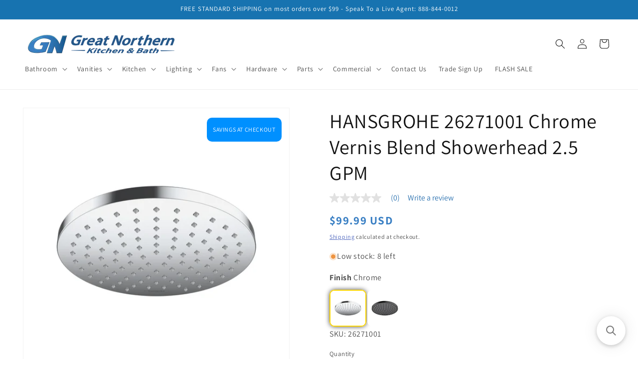

--- FILE ---
content_type: text/css
request_url: https://gnkitchenandbath.com/cdn/shop/t/42/assets/component-pickup-availability.css?v=34645222959864780961747681202
body_size: 125
content:
pickup-availability{display:block}pickup-availability[available]{min-height:8rem}.pickup-availability-preview{align-items:flex-start;display:flex;gap:.2rem;padding:1rem 2rem 0 0}.pickup-availability-preview .icon{flex-shrink:0;height:1.8rem}.pickup-availability-preview .icon-unavailable{height:1.6rem;margin-top:.1rem}.pickup-availability-button{background-color:transparent;color:rgba(var(--color-foreground),.75);letter-spacing:.06rem;padding:0 0 .2rem;text-align:left;text-decoration:underline}.pickup-availability-button:hover{color:rgb(var(--color-foreground))}.pickup-availability-info *{margin:0 0 .6rem}pickup-availability-drawer{background-color:rgb(var(--color-background));height:100%;opacity:0;overflow-y:auto;padding:2rem;position:fixed;top:0;right:0;z-index:4;transition:opacity var(--duration-default) ease,transform var(--duration-default) ease;transform:translate(100%);width:100%;border-width:0 0 0 var(--drawer-border-width);border-color:rgba(var(--color-foreground),var(--drawer-border-opacity));border-style:solid;filter:drop-shadow(var(--drawer-shadow-horizontal-offset) var(--drawer-shadow-vertical-offset) var(--drawer-shadow-blur-radius) rgba(var(--color-shadow),var(--drawer-shadow-opacity)))}pickup-availability-drawer[open]{transform:translate(0);opacity:1}@media screen and (min-width: 750px){pickup-availability-drawer{transform:translate(100%);width:37.5rem}pickup-availability-drawer[open]{opacity:1;transform:translate(0);animation:animateDrawerOpen var(--duration-default) ease}}.pickup-availability-header{align-items:flex-start;display:flex;justify-content:space-between;margin-bottom:1.2rem}.pickup-availability-drawer-title{margin:.5rem 0 0}.pickup-availability-header .icon{width:2rem}.pickup-availability-drawer-button{background-color:transparent;border:none;color:rgb(var(--color-foreground));cursor:pointer;display:block;height:4.4rem;padding:1.2rem;width:4.4rem}.pickup-availability-drawer-button:hover{color:rgba(var(--color-foreground),.75)}.pickup-availability-variant{font-size:1.3rem;line-height:calc(1 + .2 / var(--font-body-scale));margin:0 0 1.2rem;text-transform:capitalize}.pickup-availability-variant>*+strong{margin-left:1rem}.pickup-availability-list__item{border-bottom:.1rem solid rgba(var(--color-foreground),.08);padding:2rem 0}.pickup-availability-list__item:first-child{border-top:.1rem solid rgba(var(--color-foreground),.08)}.pickup-availability-list__item>*{margin:0}.pickup-availability-list__item>*+*{margin-top:1rem}.pickup-availability-address{font-style:normal;font-size:1.2rem;line-height:calc(1 + .5 / var(--font-body-scale))}.pickup-availability-address p{margin:0}@keyframes animateDrawerOpen{@media screen and (max-width: 749px) {0% {opacity: 0; transform: translateX(100%);} 100% {opacity: 1; transform: translateX(0);}} @media screen and (min-width: 750px) {0% {opacity: 0; transform: translateX(100%);} 100% {opacity: 1; transform: translateX(0);}}}
/*# sourceMappingURL=/cdn/shop/t/42/assets/component-pickup-availability.css.map?v=34645222959864780961747681202 */
